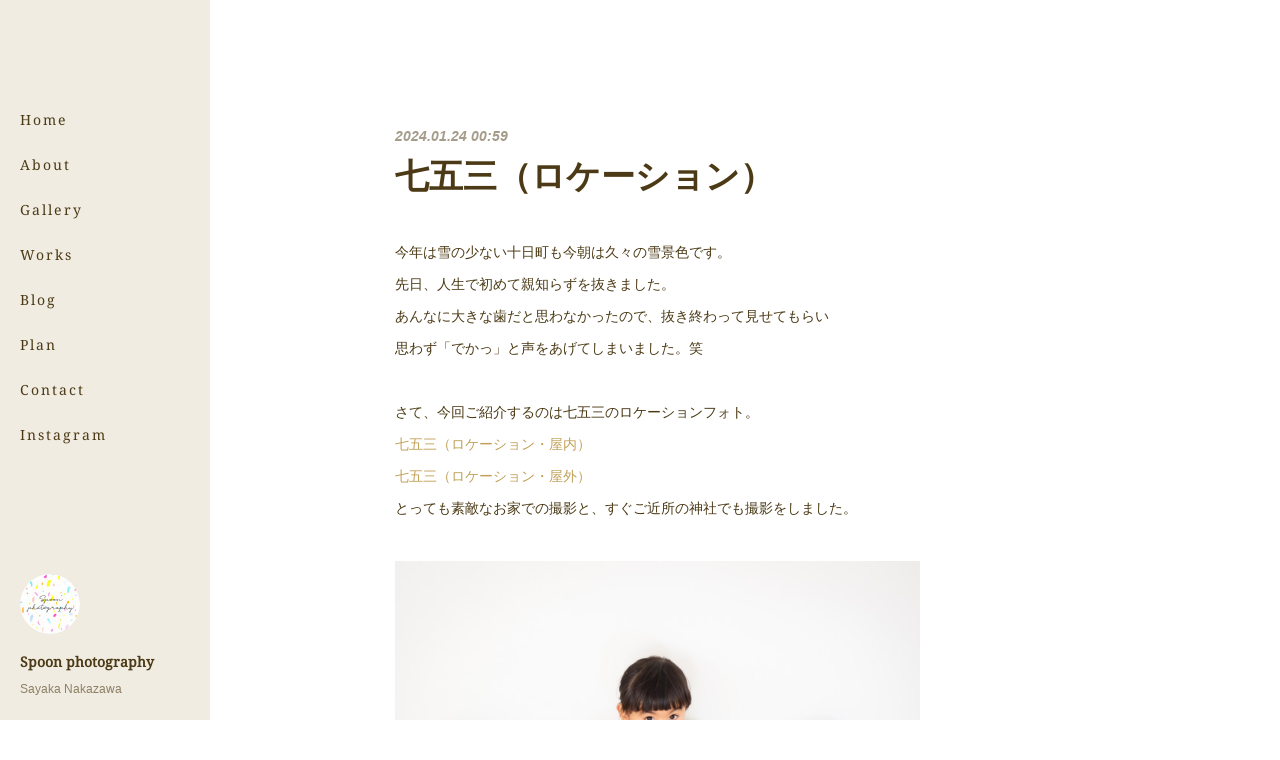

--- FILE ---
content_type: text/html; charset=utf-8
request_url: https://www.spoon-photography.com/posts/51487651?categoryIds=1196727
body_size: 10275
content:
<!doctype html>

            <html lang="ja" data-reactroot=""><head><meta charSet="UTF-8"/><meta http-equiv="X-UA-Compatible" content="IE=edge"/><meta name="viewport" content="width=device-width,user-scalable=no,initial-scale=1.0,minimum-scale=1.0,maximum-scale=1.0"/><title data-react-helmet="true">七五三（ロケーション） | Spoon photography</title><link data-react-helmet="true" rel="canonical" href="https://www.spoon-photography.com/posts/51487651/"/><meta name="description" content="今年は雪の少ない十日町も今朝は久々の雪景色です。先日、人生で初めて親知らずを抜きました。あんなに大きな歯だと思わなかったので、抜き終わって見せてもらい思わず「でかっ」と声をあげてしまいました。笑さて、"/><meta property="fb:app_id" content="522776621188656"/><meta property="og:url" content="https://www.spoon-photography.com/posts/51487651"/><meta property="og:type" content="article"/><meta property="og:title" content="七五三（ロケーション）"/><meta property="og:description" content="今年は雪の少ない十日町も今朝は久々の雪景色です。先日、人生で初めて親知らずを抜きました。あんなに大きな歯だと思わなかったので、抜き終わって見せてもらい思わず「でかっ」と声をあげてしまいました。笑さて、"/><meta property="og:image" content="https://cdn.amebaowndme.com/madrid-prd/madrid-web/images/sites/464293/daa8aa041df0ce2700d58c1d8de7d164_d95d985d0ca2c36b6e99d8d8ceffdf77.jpg"/><meta property="og:site_name" content="Spoon photography"/><meta property="og:locale" content="ja_JP"/><meta name="twitter:card" content="summary_large_image"/><meta name="twitter:site" content="@amebaownd"/><meta name="twitter:title" content="七五三（ロケーション） | Spoon photography"/><meta name="twitter:description" content="今年は雪の少ない十日町も今朝は久々の雪景色です。先日、人生で初めて親知らずを抜きました。あんなに大きな歯だと思わなかったので、抜き終わって見せてもらい思わず「でかっ」と声をあげてしまいました。笑さて、"/><meta name="twitter:image" content="https://cdn.amebaowndme.com/madrid-prd/madrid-web/images/sites/464293/daa8aa041df0ce2700d58c1d8de7d164_d95d985d0ca2c36b6e99d8d8ceffdf77.jpg"/><meta name="twitter:app:id:iphone" content="911640835"/><meta name="twitter:app:url:iphone" content="amebaownd://public/sites/464293/posts/51487651"/><meta name="twitter:app:id:googleplay" content="jp.co.cyberagent.madrid"/><meta name="twitter:app:url:googleplay" content="amebaownd://public/sites/464293/posts/51487651"/><meta name="twitter:app:country" content="US"/><link rel="amphtml" href="https://amp.amebaownd.com/posts/51487651"/><link rel="alternate" type="application/rss+xml" title="Spoon photography" href="https://www.spoon-photography.com/rss.xml"/><link rel="alternate" type="application/atom+xml" title="Spoon photography" href="https://www.spoon-photography.com/atom.xml"/><link rel="sitemap" type="application/xml" title="Sitemap" href="/sitemap.xml"/><link href="https://static.amebaowndme.com/madrid-frontend/css/user.min-a66be375c.css" rel="stylesheet" type="text/css"/><link href="https://static.amebaowndme.com/madrid-frontend/css/sugar/index.min-a66be375c.css" rel="stylesheet" type="text/css"/><link rel="icon" href="https://cdn.amebaowndme.com/madrid-prd/madrid-web/images/sites/464293/d2cfc46af20dca41698cd65ca64ef13b_a15cee791cdbde86803799be655cea81.png?width=32&amp;height=32"/><link rel="apple-touch-icon" href="https://cdn.amebaowndme.com/madrid-prd/madrid-web/images/sites/464293/d2cfc46af20dca41698cd65ca64ef13b_a15cee791cdbde86803799be655cea81.png?width=180&amp;height=180"/><style id="site-colors" charSet="UTF-8">.u-nav-clr {
  color: #4b3a15;
}
.u-nav-bdr-clr {
  border-color: #4b3a15;
}
.u-nav-bg-clr {
  background-color: #f1ece1;
}
.u-nav-bg-bdr-clr {
  border-color: #f1ece1;
}
.u-site-clr {
  color: #4b3a15;
}
.u-base-bg-clr {
  background-color: #ffffff;
}
.u-btn-clr {
  color: #4b3a15;
}
.u-btn-clr:hover,
.u-btn-clr--active {
  color: rgba(75,58,21, 0.7);
}
.u-btn-clr--disabled,
.u-btn-clr:disabled {
  color: rgba(75,58,21, 0.5);
}
.u-btn-bdr-clr {
  border-color: #4b3a15;
}
.u-btn-bdr-clr:hover,
.u-btn-bdr-clr--active {
  border-color: rgba(75,58,21, 0.7);
}
.u-btn-bdr-clr--disabled,
.u-btn-bdr-clr:disabled {
  border-color: rgba(75,58,21, 0.5);
}
.u-btn-bg-clr {
  background-color: #4b3a15;
}
.u-btn-bg-clr:hover,
.u-btn-bg-clr--active {
  background-color: rgba(75,58,21, 0.7);
}
.u-btn-bg-clr--disabled,
.u-btn-bg-clr:disabled {
  background-color: rgba(75,58,21, 0.5);
}
.u-txt-clr {
  color: #4b3a15;
}
.u-txt-clr--lv1 {
  color: rgba(75,58,21, 0.7);
}
.u-txt-clr--lv2 {
  color: rgba(75,58,21, 0.5);
}
.u-txt-clr--lv3 {
  color: rgba(75,58,21, 0.3);
}
.u-txt-bg-clr {
  background-color: #edebe7;
}
.u-lnk-clr,
.u-clr-area a {
  color: #c2a159;
}
.u-lnk-clr:visited,
.u-clr-area a:visited {
  color: rgba(194,161,89, 0.7);
}
.u-lnk-clr:hover,
.u-clr-area a:hover {
  color: rgba(194,161,89, 0.5);
}
.u-ttl-blk-clr {
  color: #4b3a15;
}
.u-ttl-blk-bdr-clr {
  border-color: #4b3a15;
}
.u-ttl-blk-bdr-clr--lv1 {
  border-color: #dbd7d0;
}
.u-bdr-clr {
  border-color: #f1ece1;
}
.u-acnt-bdr-clr {
  border-color: #ffffff;
}
.u-acnt-bg-clr {
  background-color: #ffffff;
}
body {
  background-color: #ffffff;
}
blockquote {
  color: rgba(75,58,21, 0.7);
  border-left-color: #f1ece1;
};</style><style id="user-css" charSet="UTF-8">;</style><style media="screen and (max-width: 800px)" id="user-sp-css" charSet="UTF-8">;</style><script>
              (function(i,s,o,g,r,a,m){i['GoogleAnalyticsObject']=r;i[r]=i[r]||function(){
              (i[r].q=i[r].q||[]).push(arguments)},i[r].l=1*new Date();a=s.createElement(o),
              m=s.getElementsByTagName(o)[0];a.async=1;a.src=g;m.parentNode.insertBefore(a,m)
              })(window,document,'script','//www.google-analytics.com/analytics.js','ga');
            </script></head><body id="mdrd-a66be375c" class="u-txt-clr u-base-bg-clr theme-sugar plan-premium hide-owndbar "><noscript><iframe src="//www.googletagmanager.com/ns.html?id=GTM-PXK9MM" height="0" width="0" style="display:none;visibility:hidden"></iframe></noscript><script>
            (function(w,d,s,l,i){w[l]=w[l]||[];w[l].push({'gtm.start':
            new Date().getTime(),event:'gtm.js'});var f=d.getElementsByTagName(s)[0],
            j=d.createElement(s),dl=l!='dataLayer'?'&l='+l:'';j.async=true;j.src=
            '//www.googletagmanager.com/gtm.js?id='+i+dl;f.parentNode.insertBefore(j,f);
            })(window,document, 'script', 'dataLayer', 'GTM-PXK9MM');
            </script><div id="content"><div class="page u-base-bg-clr " data-reactroot=""><div class="page__outer"><div><div class="page__side side u-bdr-clr u-nav-bg-clr"><div class="side__header u-nav-bg-clr"><div><img alt=""/></div><button class="side__icon icon icon--menu2 u-nav-clr"></button><button class="side__icon icon icon--close u-nav-clr"></button></div><div class="side__scroll " role="banner"><div class="side__inner is-invisible"><div class="side__spacer"></div><nav class="side__nav global-nav js-nav-overflow-criterion" role="navigation"><ul class="side__nav-list global-nav__list u-font "><li class="global-nav__item js-nav-item "><a target="" class="u-nav-clr u-nav-bdr-clr" href="/">Home</a></li><li class="global-nav__item js-nav-item "><a target="" class="u-nav-clr u-nav-bdr-clr" href="/pages/1830159/about">About</a></li><li class="global-nav__item js-nav-item "><a target="" class="u-nav-clr u-nav-bdr-clr" href="/pages/1830167/gallery">Gallery</a></li><li class="global-nav__item js-nav-item "><a target="" class="u-nav-clr u-nav-bdr-clr" href="/pages/1830181/works">Works</a></li><li class="global-nav__item js-nav-item "><a target="" class="u-nav-clr u-nav-bdr-clr" href="/pages/1870095/blog">Blog</a></li><li class="global-nav__item js-nav-item "><a target="" class="u-nav-clr u-nav-bdr-clr" href="/pages/1830188/plan">Plan</a></li><li class="global-nav__item js-nav-item "><a target="" class="u-nav-clr u-nav-bdr-clr" href="/pages/1830194/contact">Contact</a></li><li class="global-nav__item js-nav-item "><a target="" class="u-nav-clr u-nav-bdr-clr" href="/pages/2243241/page_201809070913">Instagram</a></li></ul></nav><div class="side__site-info site-info"><div><img alt=""/></div><p class="site-info__name site-name u-site-clr u-font">Spoon photography</p><p class="site-info__description site-description u-nav-clr">Sayaka Nakazawa</p></div></div></div></div></div><div class="page__inner u-base-bg-clr"><div><div class="page__main--outer"><div class="page__main page__main--blog-detail" role="main"><div class="section"><div class="blog-article-outer"><article class="blog-article"><div class="blog-article__inner"><div class="blog-article__header"><time class="blog-article__post-date blog-post-date u-txt-clr u-txt-clr--lv2 u-bdr-clr" dateTime="2024-01-24T00:59:48Z">2024.01.24 00:59</time></div><div class="blog-article__content"><div class="blog-article__title blog-title"><h1 class="blog-title__text u-txt-clr">七五三（ロケーション）</h1></div><div class="blog-article__body blog-body"><div class="blog-body__item"><div class="blog-body__text u-txt-clr u-clr-area" data-block-type="text"><p>今年は雪の少ない十日町も今朝は久々の雪景色です。</p><p>先日、人生で初めて親知らずを抜きました。</p><p>あんなに大きな歯だと思わなかったので、抜き終わって見せてもらい</p><p>思わず「でかっ」と声をあげてしまいました。笑</p><p><br></p><p>さて、今回ご紹介するのは七五三のロケーションフォト。</p><p><a class="u-lnk-clr" href="https://www.spoon-photography.com/posts/51487605">七五三（ロケーション・屋内）</a></p><p><a class="u-lnk-clr" href="https://www.spoon-photography.com/posts/51487607">七五三（ロケーション・屋外）</a></p><p>とっても素敵なお家での撮影と、すぐご近所の神社でも撮影をしました。</p></div></div><div class="blog-body__item"><div class="img img__item-- img__item--fit img--fit  img--l"><div><img alt=""/></div></div></div><div class="blog-body__item"><div class="img img__item-- img__item--fit img--fit img--m "><div><img alt=""/></div></div></div><div class="blog-body__item"><div class="img img__item-- img__item--fit img--fit  img--l"><div><img alt=""/></div></div></div><div class="blog-body__item"><div class="img img__item-- img__item--fit img--fit  img--l"><div><img alt=""/></div></div></div><div class="blog-body__item"><div class="blog-body__text u-txt-clr u-clr-area" data-block-type="text"><p class="">屋内はちょっとおすましで撮影したり</p><p class="">お兄ちゃん達も一緒にだったり…（お兄ちゃん2人と妹の組み合わせの姫感が最高♡）</p><p>良い光が入っていたので光と影を使って雰囲気たっぷりの写真も取り入れてみました。</p><p class="">屋外は元気に走り回ったり、ちょっぴり涙も出ちゃいましたが</p><p class="">その姿も本当に可愛くて可愛くて！</p><p class="">最後はママに抱っこ＋千歳飴でニコニコでした。</p><p><br></p><p>撮影場所の移動がある場合、車での移動距離の場合は別料金をいただいておりますが</p><p>お家のお庭やお散歩程度の徒歩圏内であれば別料金はかかりませんので</p><p>「家の中とお庭でも撮りたいんだけど…」</p><p>だったり、これから増えてくるランドセルフォトや卒業写真なんかは</p><p>「お家から学校までの通学路で歩きながら撮りたいな」</p><p>など、気軽にご相談くださいね！</p></div></div></div></div><div class="blog-article__footer"><div class="bloginfo"><div class="bloginfo__category bloginfo-category"><ul class="bloginfo-category__list bloginfo-category-list"><li class="bloginfo-category-list__item"><a class="u-txt-clr u-txt-clr--lv2" href="/posts/categories/1196727">ブログ<!-- -->(<!-- -->154<!-- -->)</a></li><li class="bloginfo-category-list__item"><a class="u-txt-clr u-txt-clr--lv2" href="/posts/categories/1191428">キッズフォト<!-- -->(<!-- -->235<!-- -->)</a></li><li class="bloginfo-category-list__item"><a class="u-txt-clr u-txt-clr--lv2" href="/posts/categories/1180962">記念日フォト<!-- -->(<!-- -->217<!-- -->)</a></li><li class="bloginfo-category-list__item"><a class="u-txt-clr u-txt-clr--lv2" href="/posts/categories/1180958">ファミリーフォト<!-- -->(<!-- -->175<!-- -->)</a></li></ul></div></div><div class="reblog-btn-outer"><div class="reblog-btn-body"><button class="reblog-btn"><span class="reblog-btn__inner"><span class="icon icon--reblog2"></span></span></button></div></div></div></div><div class="complementary-outer complementary-outer--slot2"><div class="complementary complementary--shareButton "><div class="block-type--shareButton"><div class="share share--circle share--circle-5"><button class="share__btn--facebook share__btn share__btn--circle"><span aria-hidden="true" class="icon--facebook icon"></span></button><button class="share__btn--twitter share__btn share__btn--circle"><span aria-hidden="true" class="icon--twitter icon"></span></button><button class="share__btn--hatenabookmark share__btn share__btn--circle"><span aria-hidden="true" class="icon--hatenabookmark icon"></span></button><button class="share__btn--pocket share__btn share__btn--circle"><span aria-hidden="true" class="icon--pocket icon"></span></button><button class="share__btn--googleplus share__btn share__btn--circle"><span aria-hidden="true" class="icon--googleplus icon"></span></button></div></div></div><div class="complementary complementary--siteFollow "><div class="block-type--siteFollow"><div class="site-follow u-bdr-clr"><div class="site-follow__img"><div><img alt=""/></div></div><div class="site-follow__body"><p class="site-follow__title u-txt-clr"><span class="site-follow__title-inner ">Spoon photography</span></p><p class="site-follow__text u-txt-clr u-txt-clr--lv1">Sayaka Nakazawa</p><div class="site-follow__btn-outer"><button class="site-follow__btn site-follow__btn--yet"><div class="site-follow__btn-text"><span aria-hidden="true" class="site-follow__icon icon icon--plus"></span>フォロー</div></button></div></div></div></div></div><div class="complementary complementary--relatedPosts "><div class="block-type--relatedPosts"></div></div><div class="complementary complementary--postPrevNext "><div class="block-type--postPrevNext"><div class="pager pager--type1"><ul class="pager__list"><li class="pager__item pager__item--prev pager__item--bg"><a class="pager__item-inner " style="background-image:url(https://cdn.amebaowndme.com/madrid-prd/madrid-web/images/sites/464293/6e36fe93e69b72b7cb64ed29a80db6cf_cb8f14b9e56513af2b43bdc0b043f1ec.jpg?width=400)" href="/posts/51490070?categoryIds=1196727"><time class="pager__date " dateTime="2024-01-25T00:53:17Z">2024.01.25 00:53</time><div><span class="pager__description ">仲間の思い出</span></div><span aria-hidden="true" class="pager__icon icon icon--disclosure-l4 "></span></a></li><li class="pager__item pager__item--next pager__item--bg"><a class="pager__item-inner " style="background-image:url(https://cdn.amebaowndme.com/madrid-prd/madrid-web/images/sites/464293/ef84078d4e3d626ecf640ab48ee51aab_bec3d5b4b0019810969e47d9ed83f237.jpg?width=400)" href="/posts/51360327?categoryIds=1196727"><time class="pager__date " dateTime="2024-01-10T00:39:26Z">2024.01.10 00:39</time><div><span class="pager__description ">料金改定のおしらせ</span></div><span aria-hidden="true" class="pager__icon icon icon--disclosure-r4 "></span></a></li></ul></div></div></div></div><div class="blog-article__comment"><div class="comment-list js-comment-list" style="display:none"><div><p class="comment-count u-txt-clr u-txt-clr--lv2"><span>0</span>コメント</p><ul><li class="comment-list__item comment-item js-comment-form"><div class="comment-item__body"><form class="comment-item__form u-bdr-clr "><div class="comment-item__form-head"><textarea type="text" id="post-comment" maxLength="1100" placeholder="コメントする..." class="comment-item__input"></textarea></div><div class="comment-item__form-foot"><p class="comment-item__count-outer"><span class="comment-item__count ">1000</span> / 1000</p><button type="submit" disabled="" class="comment-item__submit">投稿</button></div></form></div></li></ul></div></div></div><div class="pswp" tabindex="-1" role="dialog" aria-hidden="true"><div class="pswp__bg"></div><div class="pswp__scroll-wrap"><div class="pswp__container"><div class="pswp__item"></div><div class="pswp__item"></div><div class="pswp__item"></div></div><div class="pswp__ui pswp__ui--hidden"><div class="pswp__top-bar"><div class="pswp__counter"></div><button class="pswp__button pswp__button--close" title="Close (Esc)"></button><button class="pswp__button pswp__button--share" title="Share"></button><button class="pswp__button pswp__button--fs" title="Toggle fullscreen"></button><button class="pswp__button pswp__button--zoom" title="Zoom in/out"></button><div class="pswp__preloader"><div class="pswp__preloader__icn"><div class="pswp__preloader__cut"><div class="pswp__preloader__donut"></div></div></div></div></div><div class="pswp__share-modal pswp__share-modal--hidden pswp__single-tap"><div class="pswp__share-tooltip"></div></div><div class="pswp__button pswp__button--close pswp__close"><span class="pswp__close__item pswp__close"></span><span class="pswp__close__item pswp__close"></span></div><div class="pswp__bottom-bar"><button class="pswp__button pswp__button--arrow--left js-lightbox-arrow" title="Previous (arrow left)"></button><button class="pswp__button pswp__button--arrow--right js-lightbox-arrow" title="Next (arrow right)"></button></div><div class=""><div class="pswp__caption"><div class="pswp__caption"></div><div class="pswp__caption__link"><a class="js-link"></a></div></div></div></div></div></div></article></div></div></div></div></div><footer role="contentinfo" class="page__footer footer" style="opacity:1 !important;visibility:visible !important;text-indent:0 !important;overflow:visible !important;position:static !important"><div class="footer__inner u-bdr-clr " style="opacity:1 !important;visibility:visible !important;text-indent:0 !important;overflow:visible !important;display:block !important;transform:none !important"><div class="footer__item u-bdr-clr" style="opacity:1 !important;visibility:visible !important;text-indent:0 !important;overflow:visible !important;display:block !important;transform:none !important"><p class="footer__copyright u-font"><small class="u-txt-clr u-txt-clr--lv2 u-font" style="color:rgba(75,58,21, 0.5) !important">Copyright ©︎ 2018 Spoon photography</small></p></div></div></footer></div></div><div class="toast"></div></div></div><script charSet="UTF-8">window.mdrdEnv="prd";</script><script charSet="UTF-8">window.INITIAL_STATE={"authenticate":{"authCheckCompleted":false,"isAuthorized":false},"blogPostReblogs":{},"category":{},"currentSite":{"fetching":false,"status":null,"site":{}},"shopCategory":{},"categories":{},"notifications":{},"page":{},"paginationTitle":{},"postArchives":{},"postComments":{"51487651":{"data":[],"pagination":{"total":0,"offset":0,"limit":0,"cursors":{"after":"","before":""}},"fetching":false},"submitting":false,"postStatus":null},"postDetail":{"postDetail-blogPostId:51487651-categoryIds:1196727":{"fetching":false,"loaded":true,"meta":{"code":200},"data":{"id":"51487651","userId":"614505","siteId":"464293","status":"publish","title":"七五三（ロケーション）","contents":[{"type":"text","format":"html","value":"\u003Cp\u003E今年は雪の少ない十日町も今朝は久々の雪景色です。\u003C\u002Fp\u003E\u003Cp\u003E先日、人生で初めて親知らずを抜きました。\u003C\u002Fp\u003E\u003Cp\u003Eあんなに大きな歯だと思わなかったので、抜き終わって見せてもらい\u003C\u002Fp\u003E\u003Cp\u003E思わず「でかっ」と声をあげてしまいました。笑\u003C\u002Fp\u003E\u003Cp\u003E\u003Cbr\u003E\u003C\u002Fp\u003E\u003Cp\u003Eさて、今回ご紹介するのは七五三のロケーションフォト。\u003C\u002Fp\u003E\u003Cp\u003E\u003Ca href=\"https:\u002F\u002Fwww.spoon-photography.com\u002Fposts\u002F51487605\" class=\"u-lnk-clr\"\u003E七五三（ロケーション・屋内）\u003C\u002Fa\u003E\u003C\u002Fp\u003E\u003Cp\u003E\u003Ca href=\"https:\u002F\u002Fwww.spoon-photography.com\u002Fposts\u002F51487607\" class=\"u-lnk-clr\"\u003E七五三（ロケーション・屋外）\u003C\u002Fa\u003E\u003C\u002Fp\u003E\u003Cp\u003Eとっても素敵なお家での撮影と、すぐご近所の神社でも撮影をしました。\u003C\u002Fp\u003E"},{"type":"image","fit":true,"scale":0.75,"align":"","url":"https:\u002F\u002Fcdn.amebaowndme.com\u002Fmadrid-prd\u002Fmadrid-web\u002Fimages\u002Fsites\u002F464293\u002Fdaa8aa041df0ce2700d58c1d8de7d164_d95d985d0ca2c36b6e99d8d8ceffdf77.jpg","link":"","width":3000,"height":2000,"target":"_self","lightboxIndex":0},{"type":"image","fit":true,"scale":0.5,"align":"","url":"https:\u002F\u002Fcdn.amebaowndme.com\u002Fmadrid-prd\u002Fmadrid-web\u002Fimages\u002Fsites\u002F464293\u002F62c26099312267f5df588c484b7f1c96_5e2a7399d3c5a3972c19d88e82b7ff3e.jpg","link":"","width":2000,"height":3000,"target":"_self","lightboxIndex":1},{"type":"image","fit":true,"scale":0.75,"align":"","url":"https:\u002F\u002Fcdn.amebaowndme.com\u002Fmadrid-prd\u002Fmadrid-web\u002Fimages\u002Fsites\u002F464293\u002F59b0924876a1582014737cd331d2d88d_0d60a15724d3b4bf0aecf53d4e0cb9bc.jpg","link":"","width":3000,"height":2000,"target":"_self","lightboxIndex":2},{"type":"image","fit":true,"scale":0.75,"align":"","url":"https:\u002F\u002Fcdn.amebaowndme.com\u002Fmadrid-prd\u002Fmadrid-web\u002Fimages\u002Fsites\u002F464293\u002Fcc18e72d255733af2154b3909018bcc0_a38c2d7e49b66b5702d9e8b350f1a49c.jpg","link":"","width":3000,"height":2000,"target":"_self","lightboxIndex":3},{"type":"text","format":"html","value":"\u003Cp class=\"\"\u003E屋内はちょっとおすましで撮影したり\u003C\u002Fp\u003E\u003Cp class=\"\"\u003Eお兄ちゃん達も一緒にだったり…（お兄ちゃん2人と妹の組み合わせの姫感が最高♡）\u003C\u002Fp\u003E\u003Cp\u003E良い光が入っていたので光と影を使って雰囲気たっぷりの写真も取り入れてみました。\u003C\u002Fp\u003E\u003Cp class=\"\"\u003E屋外は元気に走り回ったり、ちょっぴり涙も出ちゃいましたが\u003C\u002Fp\u003E\u003Cp class=\"\"\u003Eその姿も本当に可愛くて可愛くて！\u003C\u002Fp\u003E\u003Cp class=\"\"\u003E最後はママに抱っこ＋千歳飴でニコニコでした。\u003C\u002Fp\u003E\u003Cp\u003E\u003Cbr\u003E\u003C\u002Fp\u003E\u003Cp\u003E撮影場所の移動がある場合、車での移動距離の場合は別料金をいただいておりますが\u003C\u002Fp\u003E\u003Cp\u003Eお家のお庭やお散歩程度の徒歩圏内であれば別料金はかかりませんので\u003C\u002Fp\u003E\u003Cp\u003E「家の中とお庭でも撮りたいんだけど…」\u003C\u002Fp\u003E\u003Cp\u003Eだったり、これから増えてくるランドセルフォトや卒業写真なんかは\u003C\u002Fp\u003E\u003Cp\u003E「お家から学校までの通学路で歩きながら撮りたいな」\u003C\u002Fp\u003E\u003Cp\u003Eなど、気軽にご相談くださいね！\u003C\u002Fp\u003E"}],"urlPath":"","publishedUrl":"https:\u002F\u002Fwww.spoon-photography.com\u002Fposts\u002F51487651","ogpDescription":"","ogpImageUrl":"","contentFiltered":"","viewCount":0,"commentCount":0,"reblogCount":0,"prevBlogPost":{"id":"51490070","title":"仲間の思い出","summary":"歳を取ると涙もろくなるのは何故なんでしょう。今回２つのグループの写真をご紹介しようと思うのですが両方とも地元のサッカーチームのお仲間ということで、卒業を機会に離れてしまう子もいると伺っていて…編集しているだけで涙ぐんでしまいました。笑まずは中学生チーム。スタジオフォト","imageUrl":"https:\u002F\u002Fcdn.amebaowndme.com\u002Fmadrid-prd\u002Fmadrid-web\u002Fimages\u002Fsites\u002F464293\u002F6e36fe93e69b72b7cb64ed29a80db6cf_cb8f14b9e56513af2b43bdc0b043f1ec.jpg","publishedAt":"2024-01-25T00:53:17Z"},"nextBlogPost":{"id":"51360327","title":"料金改定のおしらせ","summary":"お知らせしてありましたとおり、本日より撮影・アルバムの料金を変更させていただきました。また、お支払い方法も撮影日当日の現金のみのお支払いとなりますのでご了承くださいませ。詳細に関しましてはプランのページをご確認ください。Planこれまで以上にみなさんにご満足いただける写真を撮り続けていきたいと思っております。また、新たに楽しんでいただける、ワクワクできるような活動もしていきたいなと考えております。どうぞ引き続きSpoon photographyをよろしくお願いいたします。","imageUrl":"https:\u002F\u002Fcdn.amebaowndme.com\u002Fmadrid-prd\u002Fmadrid-web\u002Fimages\u002Fsites\u002F464293\u002Fef84078d4e3d626ecf640ab48ee51aab_bec3d5b4b0019810969e47d9ed83f237.jpg","publishedAt":"2024-01-10T00:39:26Z"},"rebloggedPost":false,"blogCategories":[{"id":"1196727","siteId":"464293","label":"ブログ","publishedCount":154,"createdAt":"2018-04-26T02:43:13Z","updatedAt":"2026-01-14T00:56:19Z"},{"id":"1191428","siteId":"464293","label":"キッズフォト","publishedCount":235,"createdAt":"2018-04-23T01:10:08Z","updatedAt":"2026-01-14T00:56:19Z"},{"id":"1180962","siteId":"464293","label":"記念日フォト","publishedCount":217,"createdAt":"2018-04-17T01:49:55Z","updatedAt":"2026-01-14T00:56:19Z"},{"id":"1180958","siteId":"464293","label":"ファミリーフォト","publishedCount":175,"createdAt":"2018-04-17T01:48:49Z","updatedAt":"2026-01-14T00:56:19Z"}],"user":{"id":"614505","nickname":"中澤さやか","description":"","official":false,"photoUrl":"https:\u002F\u002Fprofile-api.ameba.jp\u002Fv2\u002Fas\u002Fv48ae4e2e528daaea843b9a1a465983ac0de3c48\u002FprofileImage?cat=300","followingCount":1,"createdAt":"2018-04-12T02:30:40Z","updatedAt":"2026-01-14T00:32:37Z"},"updateUser":{"id":"614505","nickname":"中澤さやか","description":"","official":false,"photoUrl":"https:\u002F\u002Fprofile-api.ameba.jp\u002Fv2\u002Fas\u002Fv48ae4e2e528daaea843b9a1a465983ac0de3c48\u002FprofileImage?cat=300","followingCount":1,"createdAt":"2018-04-12T02:30:40Z","updatedAt":"2026-01-14T00:32:37Z"},"comments":{"pagination":{"total":0,"offset":0,"limit":0,"cursors":{"after":"","before":""}},"data":[]},"publishedAt":"2024-01-24T00:59:48Z","createdAt":"2024-01-24T00:59:48Z","updatedAt":"2024-01-24T00:59:48Z","version":1}}},"postList":{},"shopList":{},"shopItemDetail":{},"pureAd":{},"keywordSearch":{},"proxyFrame":{"loaded":false},"relatedPostList":{},"route":{"route":{"path":"\u002Fposts\u002F:blog_post_id","component":function Connect(props, context) {
        _classCallCheck(this, Connect);

        var _this = _possibleConstructorReturn(this, _Component.call(this, props, context));

        _this.version = version;
        _this.store = props.store || context.store;

        (0, _invariant2["default"])(_this.store, 'Could not find "store" in either the context or ' + ('props of "' + connectDisplayName + '". ') + 'Either wrap the root component in a <Provider>, ' + ('or explicitly pass "store" as a prop to "' + connectDisplayName + '".'));

        var storeState = _this.store.getState();
        _this.state = { storeState: storeState };
        _this.clearCache();
        return _this;
      },"route":{"id":"0","type":"blog_post_detail","idForType":"0","title":"","urlPath":"\u002Fposts\u002F:blog_post_id","isHomePage":false}},"params":{"blog_post_id":"51487651"},"location":{"pathname":"\u002Fposts\u002F51487651","search":"?categoryIds=1196727","hash":"","action":"POP","key":"8nui6d","query":{"categoryIds":"1196727"}}},"siteConfig":{"tagline":"Sayaka Nakazawa","title":"Spoon photography","copyright":"Copyright ©︎ 2018 Spoon photography","iconUrl":"https:\u002F\u002Fcdn.amebaowndme.com\u002Fmadrid-prd\u002Fmadrid-web\u002Fimages\u002Fsites\u002F464293\u002F3d05f2bd791f4c5c18ed989d8fb54d40_27a50c7863b070c3fcef0efb27a05bfd.jpg","logoUrl":"https:\u002F\u002Fcdn.amebaowndme.com\u002Fmadrid-prd\u002Fmadrid-web\u002Fimages\u002Fsites\u002F464293\u002F904dfcc1949de8af7bc438f513094f3f_9be06b329d8eb56eb279f511b076cb04.jpg","coverImageUrl":"https:\u002F\u002Fcdn.amebaowndme.com\u002Fmadrid-prd\u002Fmadrid-web\u002Fimages\u002Fsites\u002F464293\u002F312e5d2d1e3693423025c7c844ce5ba1_5a557da47d65bc2db4f59e5065b55a5c.jpg","homePageId":"1830066","siteId":"464293","siteCategoryIds":[386,413,443],"themeId":"7","theme":"sugar","shopId":"","openedShop":false,"shop":{"law":{"userType":"","corporateName":"","firstName":"","lastName":"","zipCode":"","prefecture":"","address":"","telNo":"","aboutContact":"","aboutPrice":"","aboutPay":"","aboutService":"","aboutReturn":""},"privacyPolicy":{"operator":"","contact":"","collectAndUse":"","restrictionToThirdParties":"","supervision":"","disclosure":"","cookie":""}},"user":{"id":"614505","nickname":"中澤さやか","photoUrl":"","createdAt":"2018-04-12T02:30:40Z","updatedAt":"2026-01-14T00:32:37Z"},"commentApproval":"reject","plan":{"id":"6","name":"premium-annual","ownd_header":true,"powered_by":true,"pure_ads":true},"verifiedType":"general","navigations":[{"title":"Home","urlPath":".\u002F","target":"_self","pageId":"1830066"},{"title":"About","urlPath":".\u002Fpages\u002F1830159\u002Fabout","target":"_self","pageId":"1830159"},{"title":"Gallery","urlPath":".\u002Fpages\u002F1830167\u002Fgallery","target":"_self","pageId":"1830167"},{"title":"Works","urlPath":".\u002Fpages\u002F1830181\u002Fworks","target":"_self","pageId":"1830181"},{"title":"Blog","urlPath":".\u002Fpages\u002F1870095\u002Fblog","target":"_self","pageId":"1870095"},{"title":"Plan","urlPath":".\u002Fpages\u002F1830188\u002Fplan","target":"_self","pageId":"1830188"},{"title":"Contact","urlPath":".\u002Fpages\u002F1830194\u002Fcontact","target":"_self","pageId":"1830194"},{"title":"Instagram","urlPath":".\u002Fpages\u002F2243241\u002Fpage_201809070913","target":"_self","pageId":"2243241"}],"routings":[{"id":"0","type":"blog","idForType":"0","title":"","urlPath":"\u002Fposts\u002Fpage\u002F:page_num","isHomePage":false},{"id":"0","type":"blog_post_archive","idForType":"0","title":"","urlPath":"\u002Fposts\u002Farchives\u002F:yyyy\u002F:mm","isHomePage":false},{"id":"0","type":"blog_post_archive","idForType":"0","title":"","urlPath":"\u002Fposts\u002Farchives\u002F:yyyy\u002F:mm\u002Fpage\u002F:page_num","isHomePage":false},{"id":"0","type":"blog_post_category","idForType":"0","title":"","urlPath":"\u002Fposts\u002Fcategories\u002F:category_id","isHomePage":false},{"id":"0","type":"blog_post_category","idForType":"0","title":"","urlPath":"\u002Fposts\u002Fcategories\u002F:category_id\u002Fpage\u002F:page_num","isHomePage":false},{"id":"0","type":"author","idForType":"0","title":"","urlPath":"\u002Fauthors\u002F:user_id","isHomePage":false},{"id":"0","type":"author","idForType":"0","title":"","urlPath":"\u002Fauthors\u002F:user_id\u002Fpage\u002F:page_num","isHomePage":false},{"id":"0","type":"blog_post_category","idForType":"0","title":"","urlPath":"\u002Fposts\u002Fcategory\u002F:category_id","isHomePage":false},{"id":"0","type":"blog_post_category","idForType":"0","title":"","urlPath":"\u002Fposts\u002Fcategory\u002F:category_id\u002Fpage\u002F:page_num","isHomePage":false},{"id":"0","type":"blog_post_detail","idForType":"0","title":"","urlPath":"\u002Fposts\u002F:blog_post_id","isHomePage":false},{"id":"0","type":"keywordSearch","idForType":"0","title":"","urlPath":"\u002Fsearch\u002Fq\u002F:query","isHomePage":false},{"id":"0","type":"keywordSearch","idForType":"0","title":"","urlPath":"\u002Fsearch\u002Fq\u002F:query\u002Fpage\u002F:page_num","isHomePage":false},{"id":"8478765","type":"instagramAlbum","idForType":"133591","title":"Instagram","urlPath":"\u002Fpages\u002F8478765\u002F","isHomePage":false},{"id":"8478765","type":"instagramAlbum","idForType":"133591","title":"Instagram","urlPath":"\u002Fpages\u002F8478765\u002F:url_path","isHomePage":false},{"id":"8478765","type":"instagramAlbum","idForType":"133591","title":"Instagram","urlPath":"\u002Finstagram_photos\u002Fpage\u002F:page_num","isHomePage":false},{"id":"2243241","type":"static","idForType":"0","title":"Instagram","urlPath":"\u002Fpages\u002F2243241\u002F","isHomePage":false},{"id":"2243241","type":"static","idForType":"0","title":"Instagram","urlPath":"\u002Fpages\u002F2243241\u002F:url_path","isHomePage":false},{"id":"1870095","type":"blog","idForType":"0","title":"Blog","urlPath":"\u002Fpages\u002F1870095\u002F","isHomePage":false},{"id":"1870095","type":"blog","idForType":"0","title":"Blog","urlPath":"\u002Fpages\u002F1870095\u002F:url_path","isHomePage":false},{"id":"1830194","type":"static","idForType":"0","title":"Contact","urlPath":"\u002Fpages\u002F1830194\u002F","isHomePage":false},{"id":"1830194","type":"static","idForType":"0","title":"Contact","urlPath":"\u002Fpages\u002F1830194\u002F:url_path","isHomePage":false},{"id":"1830188","type":"static","idForType":"0","title":"Plan","urlPath":"\u002Fpages\u002F1830188\u002F","isHomePage":false},{"id":"1830188","type":"static","idForType":"0","title":"Plan","urlPath":"\u002Fpages\u002F1830188\u002F:url_path","isHomePage":false},{"id":"1830181","type":"static","idForType":"0","title":"Works","urlPath":"\u002Fpages\u002F1830181\u002F","isHomePage":false},{"id":"1830181","type":"static","idForType":"0","title":"Works","urlPath":"\u002Fpages\u002F1830181\u002F:url_path","isHomePage":false},{"id":"1830167","type":"static","idForType":"0","title":"Gallery","urlPath":"\u002Fpages\u002F1830167\u002F","isHomePage":false},{"id":"1830167","type":"static","idForType":"0","title":"Gallery","urlPath":"\u002Fpages\u002F1830167\u002F:url_path","isHomePage":false},{"id":"1830159","type":"static","idForType":"0","title":"About","urlPath":"\u002Fpages\u002F1830159\u002F","isHomePage":false},{"id":"1830159","type":"static","idForType":"0","title":"About","urlPath":"\u002Fpages\u002F1830159\u002F:url_path","isHomePage":false},{"id":"1830066","type":"static","idForType":"0","title":"Home","urlPath":"\u002Fpages\u002F1830066\u002F","isHomePage":true},{"id":"1830066","type":"static","idForType":"0","title":"Home","urlPath":"\u002Fpages\u002F1830066\u002F:url_path","isHomePage":true},{"id":"1830066","type":"static","idForType":"0","title":"Home","urlPath":"\u002F","isHomePage":true}],"siteColors":{"navigationBackground":"#f1ece1","navigationText":"#4b3a15","siteTitleText":"#4b3a15","background":"#ffffff","buttonBackground":"#4b3a15","buttonText":"#4b3a15","text":"#4b3a15","link":"#c2a159","titleBlock":"#4b3a15","border":"#f1ece1","accent":"#ffffff"},"wovnioAttribute":"","useAuthorBlock":false,"twitterHashtags":"","createdAt":"2018-04-12T02:44:06Z","seoTitle":"Spoon photography　中澤さやか","isPreview":false,"siteCategory":[{"id":"386","label":"著名人"},{"id":"413","label":"プロフェッショナル"},{"id":"443","label":"カメラマン"}],"previewPost":null,"previewShopItem":null,"hasAmebaIdConnection":false,"serverTime":"2026-01-19T04:36:34Z","complementaries":{"2":{"contents":{"layout":{"rows":[{"columns":[{"blocks":[{"type":"shareButton","design":"circle","providers":["facebook","twitter","hatenabookmark","pocket","googleplus"]},{"type":"siteFollow","description":""},{"type":"relatedPosts","layoutType":"listl","showHeading":true,"heading":"関連記事","limit":3},{"type":"postPrevNext","showImage":true}]}]}]}},"created_at":"2018-04-12T02:44:06Z","updated_at":"2018-04-12T02:54:21Z"},"11":{"contents":{"layout":{"rows":[{"columns":[{"blocks":[{"type":"siteFollow","description":""},{"type":"post","mode":"summary","title":"記事一覧","buttonTitle":"","limit":5,"layoutType":"sidebarm","categoryIds":"","showTitle":true,"showButton":true,"sortType":"recent"},{"type":"postsCategory","heading":"カテゴリ","showHeading":true,"showCount":true,"design":"tagcloud"},{"type":"postsArchive","heading":"アーカイブ","showHeading":true,"design":"accordion"},{"type":"keywordSearch","heading":"","showHeading":false}]}]}]}},"created_at":"2018-04-12T02:44:06Z","updated_at":"2018-04-12T02:54:21Z"}},"siteColorsCss":".u-nav-clr {\n  color: #4b3a15;\n}\n.u-nav-bdr-clr {\n  border-color: #4b3a15;\n}\n.u-nav-bg-clr {\n  background-color: #f1ece1;\n}\n.u-nav-bg-bdr-clr {\n  border-color: #f1ece1;\n}\n.u-site-clr {\n  color: #4b3a15;\n}\n.u-base-bg-clr {\n  background-color: #ffffff;\n}\n.u-btn-clr {\n  color: #4b3a15;\n}\n.u-btn-clr:hover,\n.u-btn-clr--active {\n  color: rgba(75,58,21, 0.7);\n}\n.u-btn-clr--disabled,\n.u-btn-clr:disabled {\n  color: rgba(75,58,21, 0.5);\n}\n.u-btn-bdr-clr {\n  border-color: #4b3a15;\n}\n.u-btn-bdr-clr:hover,\n.u-btn-bdr-clr--active {\n  border-color: rgba(75,58,21, 0.7);\n}\n.u-btn-bdr-clr--disabled,\n.u-btn-bdr-clr:disabled {\n  border-color: rgba(75,58,21, 0.5);\n}\n.u-btn-bg-clr {\n  background-color: #4b3a15;\n}\n.u-btn-bg-clr:hover,\n.u-btn-bg-clr--active {\n  background-color: rgba(75,58,21, 0.7);\n}\n.u-btn-bg-clr--disabled,\n.u-btn-bg-clr:disabled {\n  background-color: rgba(75,58,21, 0.5);\n}\n.u-txt-clr {\n  color: #4b3a15;\n}\n.u-txt-clr--lv1 {\n  color: rgba(75,58,21, 0.7);\n}\n.u-txt-clr--lv2 {\n  color: rgba(75,58,21, 0.5);\n}\n.u-txt-clr--lv3 {\n  color: rgba(75,58,21, 0.3);\n}\n.u-txt-bg-clr {\n  background-color: #edebe7;\n}\n.u-lnk-clr,\n.u-clr-area a {\n  color: #c2a159;\n}\n.u-lnk-clr:visited,\n.u-clr-area a:visited {\n  color: rgba(194,161,89, 0.7);\n}\n.u-lnk-clr:hover,\n.u-clr-area a:hover {\n  color: rgba(194,161,89, 0.5);\n}\n.u-ttl-blk-clr {\n  color: #4b3a15;\n}\n.u-ttl-blk-bdr-clr {\n  border-color: #4b3a15;\n}\n.u-ttl-blk-bdr-clr--lv1 {\n  border-color: #dbd7d0;\n}\n.u-bdr-clr {\n  border-color: #f1ece1;\n}\n.u-acnt-bdr-clr {\n  border-color: #ffffff;\n}\n.u-acnt-bg-clr {\n  background-color: #ffffff;\n}\nbody {\n  background-color: #ffffff;\n}\nblockquote {\n  color: rgba(75,58,21, 0.7);\n  border-left-color: #f1ece1;\n}","siteFont":{"id":"19","name":"Noto Serif"},"siteCss":"","siteSpCss":"","meta":{"Title":"七五三（ロケーション） | Spoon photography　中澤さやか","Description":"今年は雪の少ない十日町も今朝は久々の雪景色です。先日、人生で初めて親知らずを抜きました。あんなに大きな歯だと思わなかったので、抜き終わって見せてもらい思わず「でかっ」と声をあげてしまいました。笑さて、","Keywords":"","Noindex":false,"Nofollow":false,"CanonicalUrl":"https:\u002F\u002Fwww.spoon-photography.com\u002Fposts\u002F51487651","AmpHtml":"https:\u002F\u002Famp.amebaownd.com\u002Fposts\u002F51487651","DisabledFragment":false,"OgMeta":{"Type":"article","Title":"七五三（ロケーション）","Description":"今年は雪の少ない十日町も今朝は久々の雪景色です。先日、人生で初めて親知らずを抜きました。あんなに大きな歯だと思わなかったので、抜き終わって見せてもらい思わず「でかっ」と声をあげてしまいました。笑さて、","Image":"https:\u002F\u002Fcdn.amebaowndme.com\u002Fmadrid-prd\u002Fmadrid-web\u002Fimages\u002Fsites\u002F464293\u002Fdaa8aa041df0ce2700d58c1d8de7d164_d95d985d0ca2c36b6e99d8d8ceffdf77.jpg","SiteName":"Spoon photography","Locale":"ja_JP"},"DeepLinkMeta":{"Ios":{"Url":"amebaownd:\u002F\u002Fpublic\u002Fsites\u002F464293\u002Fposts\u002F51487651","AppStoreId":"911640835","AppName":"Ameba Ownd"},"Android":{"Url":"amebaownd:\u002F\u002Fpublic\u002Fsites\u002F464293\u002Fposts\u002F51487651","AppName":"Ameba Ownd","Package":"jp.co.cyberagent.madrid"},"WebUrl":"https:\u002F\u002Fwww.spoon-photography.com\u002Fposts\u002F51487651"},"TwitterCard":{"Type":"summary_large_image","Site":"@amebaownd","Creator":"","Title":"七五三（ロケーション） | Spoon photography","Description":"今年は雪の少ない十日町も今朝は久々の雪景色です。先日、人生で初めて親知らずを抜きました。あんなに大きな歯だと思わなかったので、抜き終わって見せてもらい思わず「でかっ」と声をあげてしまいました。笑さて、","Image":"https:\u002F\u002Fcdn.amebaowndme.com\u002Fmadrid-prd\u002Fmadrid-web\u002Fimages\u002Fsites\u002F464293\u002Fdaa8aa041df0ce2700d58c1d8de7d164_d95d985d0ca2c36b6e99d8d8ceffdf77.jpg"},"TwitterAppCard":{"CountryCode":"US","IPhoneAppId":"911640835","AndroidAppPackageName":"jp.co.cyberagent.madrid","CustomUrl":"amebaownd:\u002F\u002Fpublic\u002Fsites\u002F464293\u002Fposts\u002F51487651"},"SiteName":"Spoon photography","ImageUrl":"https:\u002F\u002Fcdn.amebaowndme.com\u002Fmadrid-prd\u002Fmadrid-web\u002Fimages\u002Fsites\u002F464293\u002Fdaa8aa041df0ce2700d58c1d8de7d164_d95d985d0ca2c36b6e99d8d8ceffdf77.jpg","FacebookAppId":"522776621188656","InstantArticleId":"","FaviconUrl":"https:\u002F\u002Fcdn.amebaowndme.com\u002Fmadrid-prd\u002Fmadrid-web\u002Fimages\u002Fsites\u002F464293\u002Fd2cfc46af20dca41698cd65ca64ef13b_a15cee791cdbde86803799be655cea81.png?width=32&height=32","AppleTouchIconUrl":"https:\u002F\u002Fcdn.amebaowndme.com\u002Fmadrid-prd\u002Fmadrid-web\u002Fimages\u002Fsites\u002F464293\u002Fd2cfc46af20dca41698cd65ca64ef13b_a15cee791cdbde86803799be655cea81.png?width=180&height=180","RssItems":[{"title":"Spoon photography","url":"https:\u002F\u002Fwww.spoon-photography.com\u002Frss.xml"}],"AtomItems":[{"title":"Spoon photography","url":"https:\u002F\u002Fwww.spoon-photography.com\u002Fatom.xml"}]},"googleConfig":{"TrackingCode":"","SiteVerificationCode":""},"lanceTrackingUrl":"","FRM_ID_SIGNUP":"c.ownd-sites_r.ownd-sites_464293","landingPageParams":{"domain":"www.spoon-photography.com","protocol":"https","urlPath":"\u002Fposts\u002F51487651"}},"siteFollow":{},"siteServiceTokens":{},"snsFeed":{},"toastMessages":{"messages":[]},"user":{"loaded":false,"me":{}},"userSites":{"fetching":null,"sites":[]},"userSiteCategories":{}};</script><script src="https://static.amebaowndme.com/madrid-metro/js/sugar-c961039a0e890b88fbda.js" charSet="UTF-8"></script><style charSet="UTF-8">    @font-face {
      font-family: 'Noto Serif';
      src: url('https://static.amebaowndme.com/madrid-frontend/fonts/userfont/Noto_Serif.woff2');
    }
    .u-font {
      font-family: "Noto Serif", "ヒラギノ明朝 ProN W3", "Hiragino Mincho ProN", serif;
    }  </style></body></html>